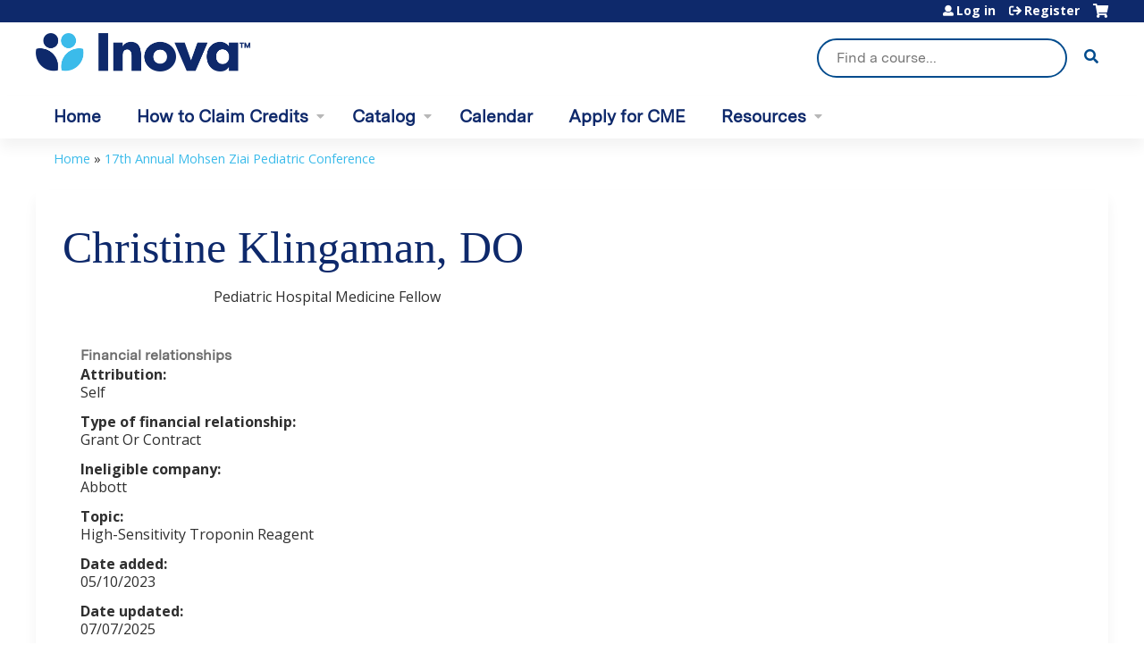

--- FILE ---
content_type: text/html; charset=utf-8
request_url: https://cme.inova.org/node/1167/bio/2612/view
body_size: 8776
content:
<!DOCTYPE html>
<!--[if IEMobile 7]><html class="iem7"  lang="en" dir="ltr"><![endif]-->
<!--[if lte IE 6]><html class="lt-ie10 lt-ie9 lt-ie8 lt-ie7"  lang="en" dir="ltr"><![endif]-->
<!--[if (IE 7)&(!IEMobile)]><html class="lt-ie10 lt-ie9 lt-ie8"  lang="en" dir="ltr"><![endif]-->
<!--[if IE 8]><html class="lt-ie10 lt-ie9"  lang="en" dir="ltr"><![endif]-->
<!--[if IE 9]><html class="lt-ie10"  lang="en" dir="ltr"><![endif]-->
<!--[if (gte IE 10)|(gt IEMobile 7)]><!--><html  lang="en" dir="ltr" prefix="content: http://purl.org/rss/1.0/modules/content/ dc: http://purl.org/dc/terms/ foaf: http://xmlns.com/foaf/0.1/ og: http://ogp.me/ns# rdfs: http://www.w3.org/2000/01/rdf-schema# sioc: http://rdfs.org/sioc/ns# sioct: http://rdfs.org/sioc/types# skos: http://www.w3.org/2004/02/skos/core# xsd: http://www.w3.org/2001/XMLSchema#"><!--<![endif]-->

<head>
  <!--[if IE]><![endif]-->
<link rel="dns-prefetch" href="//netdna.bootstrapcdn.com" />
<link rel="preconnect" href="//netdna.bootstrapcdn.com" />
<link rel="dns-prefetch" href="//www.googletagmanager.com" />
<link rel="preconnect" href="//www.googletagmanager.com" />
<link rel="dns-prefetch" href="//kit.fontawesome.com" />
<link rel="preconnect" href="//kit.fontawesome.com" />
<meta charset="utf-8" />
<meta name="generator" content="Drupal 7 (https://www.drupal.org)" />
<link rel="canonical" href="https://cme.inova.org/node/1167/bio/2612/view" />
<link rel="shortlink" href="https://cme.inova.org/node/1167/bio/2612/view" />
  <title>| Inova CME Portal</title>

      <meta name="MobileOptimized" content="width">
    <meta name="HandheldFriendly" content="true">
    <meta name="viewport" content="width=device-width">
  
  <link type="text/css" rel="stylesheet" href="/sites/default/files/advagg_css/css__YZMmyCjxADNsxWJVyzxskiYBiPsGboww8DDJoAv1iVA__PqGVjSeXe3e-YM4xspxCavDlyydtEB28TRpZPTEwV5I__1pBwz_HTxEW3FT9rwrRX2NnPvBj92sC6BKEvLor1Rmo.css" media="all" />
<link type="text/css" rel="stylesheet" href="/sites/default/files/advagg_css/css__Bqg1SDmp9CAe6XEIkqmrkRsGk0iHTZHCcB95hCAlYnY__pvxzJdEyVw_5TVP2BBc6RFQHZTlmfsgpKtyMTJgxw8o__1pBwz_HTxEW3FT9rwrRX2NnPvBj92sC6BKEvLor1Rmo.css" media="screen" />
<link type="text/css" rel="stylesheet" href="/sites/default/files/advagg_css/css__UnCTeNsBteGDYvmLB2IoQmfyf2-hXrLG7Y7Rv64gV3c__JaAozOAy6s4O9uXP2RezJKLQuv6aCYjKAz8zYQ2QWOI__1pBwz_HTxEW3FT9rwrRX2NnPvBj92sC6BKEvLor1Rmo.css" media="all" />
<link type="text/css" rel="stylesheet" href="/sites/default/files/advagg_css/css__DJVWsB9CJVs_1IGdy-_cGuq4r6SVVaWbEnbS1U2p6y4__7g40UeM74r8hkrzDC6Hbb7RReIGNu-Jsb5XAbAPKIeA__1pBwz_HTxEW3FT9rwrRX2NnPvBj92sC6BKEvLor1Rmo.css" media="all" />
<link type="text/css" rel="stylesheet" href="//netdna.bootstrapcdn.com/font-awesome/4.0.3/css/font-awesome.min.css" media="all" />
<link type="text/css" rel="stylesheet" href="/sites/default/files/advagg_css/css__8zbhKoRAVE5gpWjOia25G9WMzjBLLgk7td3aOF0riYE__--ZDCi3-WmLcbfwgMtm_Ofw3jLjHBuj739ZorsL-W4g__1pBwz_HTxEW3FT9rwrRX2NnPvBj92sC6BKEvLor1Rmo.css" media="all" />
<style>.panels-flexible-new .panels-flexible-region {
  padding: 0;
}

.panels-flexible-new .panels-flexible-region-inside {
  padding-right: 0.5em;
  padding-left: 0.5em;
}

.panels-flexible-new .panels-flexible-region-inside-first {
  padding-left: 0;
}

.panels-flexible-new .panels-flexible-region-inside-last {
  padding-right: 0;
}

.panels-flexible-new .panels-flexible-column {
  padding: 0;
}

.panels-flexible-new .panels-flexible-column-inside {
  padding-right: 0.5em;
  padding-left: 0.5em;
}

.panels-flexible-new .panels-flexible-column-inside-first {
  padding-left: 0;
}

.panels-flexible-new .panels-flexible-column-inside-last {
  padding-right: 0;
}

.panels-flexible-new .panels-flexible-row {
  padding: 0 0 0.5em 0;
  margin: 0;
}

.panels-flexible-new .panels-flexible-row-last {
  padding-bottom: 0;
}

.panels-flexible-column-new-main {
  float: left;
  width: 99.0000%;
}

.panels-flexible-new-inside {
  padding-right: 0px;
}

.panels-flexible-new {
  width: auto;
}

.panels-flexible-region-new-center {
  float: left;
  width: 99.0000%;
}

.panels-flexible-row-new-main-row-inside {
  padding-right: 0px;
}

</style>
<link type="text/css" rel="stylesheet" href="/sites/default/files/advagg_css/css__beW1XDPnESrHuAiRl92ROxH5pM1iq1tARNU_DnH0zMQ__iTx0-PkQ_W9sAowBuAhrKymL4YmpSCwA1OJUoOlfvJs__1pBwz_HTxEW3FT9rwrRX2NnPvBj92sC6BKEvLor1Rmo.css" media="all" />
<link type="text/css" rel="stylesheet" href="/sites/default/files/advagg_css/css__dHwZ-3gkETInbi_FrmPHjTaAFxf0t7fynZ977ASR3WQ__WGcVLBbe8TDgqBo85tO5GA21SAUfkZLOpPH0ZwKxzPQ__1pBwz_HTxEW3FT9rwrRX2NnPvBj92sC6BKEvLor1Rmo.css" media="all" />
<link type="text/css" rel="stylesheet" href="/sites/default/files/advagg_css/css__DuLYUylDjxGy0e76t2itFhgUj9R9AeaiB5rFoM5Rc8c__uy-eSde8xPYWIYAFlTtXTOLavp_MT9JuX45TfVkSJyg__1pBwz_HTxEW3FT9rwrRX2NnPvBj92sC6BKEvLor1Rmo.css" media="print" />
<link type="text/css" rel="stylesheet" href="/sites/default/files/cpn/global.css?t9kdoq" media="all" />
  <script src="/sites/default/files/advagg_js/js__AK-CL86gnIqwE9tzw-7GchyFRsasNF--XZ-i8xZPTig__rQaVI3heYo2BXUV133Ia4mgKj3R-xkDs52mhHfLT3rY__1pBwz_HTxEW3FT9rwrRX2NnPvBj92sC6BKEvLor1Rmo.js"></script>
<script>jQuery.migrateMute=true;jQuery.migrateTrace=false;</script>
<script src="/sites/default/files/advagg_js/js__-kvGcXFGWOaU7VpBvvU02ZjXrh74aVMBI8zWEAJByXE__7UycUSDIuB6lhk7Uq-4cbRUz0B4-w8Ee93Q1v03yjyQ__1pBwz_HTxEW3FT9rwrRX2NnPvBj92sC6BKEvLor1Rmo.js"></script>
<script src="/sites/default/files/advagg_js/js__GfRzbIO6VJ5UvXInirwKNGhuiSBoV7Q2-BarnwSB6xg__rFvI742fTngLQYYa0A-5OQY31VP84KnhbZvhJwCXE5w__1pBwz_HTxEW3FT9rwrRX2NnPvBj92sC6BKEvLor1Rmo.js"></script>
<script src="/sites/default/files/advagg_js/js___IOQj-Wx55GK140vLV8SnfJEZP900Q3r-omuG_T0fGU__QQ4oaFsINwZgtr53f12g-sxsfVlTg6ryP4Vffo9BIw4__1pBwz_HTxEW3FT9rwrRX2NnPvBj92sC6BKEvLor1Rmo.js"></script>
<script src="/sites/default/files/advagg_js/js__8KvbGt7pg3rWFZpfBAkOSZt0AY5HPYKH5azWM8EAf6c__L2eEneVBI8mj-tmXS8LeItfo0MAG-HKbM1wPhSJfWik__1pBwz_HTxEW3FT9rwrRX2NnPvBj92sC6BKEvLor1Rmo.js"></script>
<script async="async" src="https://www.googletagmanager.com/gtag/js?id=UA-40202508-1"></script>
<script>window.dataLayer = window.dataLayer || [];function gtag(){dataLayer.push(arguments)};gtag("js", new Date());gtag("config", "UA-40202508-1", {"groups":"default","anonymize_ip":true});</script>
<script src="https://kit.fontawesome.com/a38c5c05f8.js"></script>
<script src="/sites/default/files/advagg_js/js__bioOAIAtGKh54p1E5luQ96V2m6brdUxkvHA9TeksM00__u3DxI-y_lXuvF2tqhtdqHcrGw3t7pQfFlgxrVV02cXw__1pBwz_HTxEW3FT9rwrRX2NnPvBj92sC6BKEvLor1Rmo.js"></script>
<script src="/sites/default/files/advagg_js/js__Hb4P6zBByLaIBZA0hfMrut0a2b-f-vAlXzMXjYdGQPQ__JUwkRQTcSkg_MiZ0I9sxHxpLfPlxAgrvizBOIyOJwxQ__1pBwz_HTxEW3FT9rwrRX2NnPvBj92sC6BKEvLor1Rmo.js"></script>
<script>jQuery.extend(Drupal.settings,{"basePath":"\/","pathPrefix":"","setHasJsCookie":0,"ajaxPageState":{"theme":"ce_next","theme_token":"CGNWxuATHOIw5eWHpExtwTs9PVxvsrM0jDY2isxZjz4","css":{"modules\/system\/system.base.css":1,"modules\/system\/system.menus.css":1,"modules\/system\/system.messages.css":1,"modules\/system\/system.theme.css":1,"sites\/all\/modules\/contrib\/tipsy\/stylesheets\/tipsy.css":1,"modules\/book\/book.css":1,"sites\/all\/modules\/contrib\/calendar\/css\/calendar_multiday.css":1,"sites\/all\/modules\/custom\/calendar_plus\/css\/calendar_plus.css":1,"modules\/comment\/comment.css":1,"sites\/all\/modules\/contrib\/date\/date_repeat_field\/date_repeat_field.css":1,"sites\/all\/modules\/features\/ethosce_admin\/ethosce-admin.css":1,"sites\/all\/modules\/features\/ethosce_bi\/ethosce_bi.css":1,"sites\/all\/modules\/features\/ethosce_faculty_management\/ethosce_faculty_management.css":1,"sites\/all\/modules\/features\/ethosce_warpwire\/ethosce_warpwire.css":1,"modules\/field\/theme\/field.css":1,"modules\/node\/node.css":1,"modules\/poll\/poll.css":1,"sites\/all\/modules\/contrib\/quiz\/quiz.css":1,"sites\/all\/modules\/contrib\/relation_add\/relation_add.css":1,"sites\/all\/modules\/contrib\/relation_add\/modules\/relation_add_block\/relation_add_block.css":1,"modules\/search\/search.css":1,"sites\/all\/modules\/contrib\/ubercart\/uc_order\/uc_order.css":1,"sites\/all\/modules\/contrib\/ubercart\/uc_product\/uc_product.css":1,"sites\/all\/modules\/contrib\/ubercart\/uc_store\/uc_store.css":1,"modules\/user\/user.css":1,"sites\/all\/modules\/contrib\/workflow\/workflow_admin_ui\/workflow_admin_ui.css":1,"sites\/all\/modules\/contrib\/views\/css\/views.css":1,"sites\/all\/modules\/contrib\/media\/modules\/media_wysiwyg\/css\/media_wysiwyg.base.css":1,"sites\/all\/modules\/contrib\/ctools\/css\/ctools.css":1,"\/\/netdna.bootstrapcdn.com\/font-awesome\/4.0.3\/css\/font-awesome.min.css":1,"sites\/all\/modules\/contrib\/panels\/css\/panels.css":1,"sites\/all\/modules\/contrib\/pdm\/pdm.css":1,"sites\/all\/modules\/contrib\/views_tooltip\/views_tooltip.css":1,"sites\/all\/modules\/contrib\/panels\/plugins\/layouts\/flexible\/flexible.css":1,"sites\/all\/modules\/contrib\/ds\/layouts\/ds_2col_stacked\/ds_2col_stacked.css":1,"sites\/all\/modules\/contrib\/navbar_extras\/modules\/navbar_shiny\/css\/navbar_shiny.css":1,"sites\/all\/libraries\/mmenu\/main\/src\/css\/jquery.mmenu.all.css":1,"sites\/all\/libraries\/mmenu\/icomoon\/icomoon.css":1,"sites\/all\/modules\/contrib\/mmenu\/themes\/mm-basic\/styles\/mm-basic.css":1,"sites\/all\/themes\/ethosce_base\/system.menus.css":1,"sites\/all\/themes\/ethosce_base\/css\/normalize.css":1,"sites\/all\/themes\/ethosce_base\/css\/wireframes.css":1,"sites\/all\/themes\/ethosce_base\/css\/layouts\/responsive-sidebars.css":1,"sites\/all\/themes\/ethosce_base\/css\/page-backgrounds.css":1,"sites\/all\/themes\/ethosce_base\/css\/tabs.css":1,"sites\/all\/themes\/ethosce_base\/css\/pages.css":1,"sites\/all\/themes\/ethosce_base\/css\/blocks.css":1,"sites\/all\/themes\/ethosce_base\/css\/navigation.css":1,"sites\/all\/themes\/ethosce_base\/css\/views-styles.css":1,"sites\/all\/themes\/ethosce_base\/css\/nodes.css":1,"sites\/all\/themes\/ethosce_base\/css\/comments.css":1,"sites\/all\/themes\/ethosce_base\/css\/forms.css":1,"sites\/all\/themes\/ethosce_base\/css\/fields.css":1,"sites\/all\/themes\/ethosce_base\/css\/print.css":1,"sites\/all\/themes\/ce\/css\/ce.css":1,"sites\/all\/themes\/ce\/css\/ce-media-queries.css":1,"sites\/all\/themes\/ce_next\/css\/main.css":1,"sites\/all\/themes\/ce_next\/css\/colors.css":1,"sites\/all\/themes\/ce_next\/css\/media-queries.css":1,"sites\/all\/themes\/ce\/css\/ce-print.css":1,"cpn_global":1},"js":{"sites\/all\/modules\/contrib\/jquery_update\/replace\/jquery\/1.12\/jquery.min.js":1,"sites\/all\/modules\/contrib\/jquery_update\/replace\/jquery-migrate\/1\/jquery-migrate.min.js":1,"misc\/jquery-extend-3.4.0.js":1,"misc\/jquery-html-prefilter-3.5.0-backport.js":1,"misc\/jquery.once.js":1,"misc\/drupal.js":1,"sites\/all\/modules\/contrib\/tipsy\/javascripts\/jquery.tipsy.js":1,"sites\/all\/modules\/contrib\/tipsy\/javascripts\/tipsy.js":1,"sites\/all\/modules\/contrib\/jquery_update\/replace\/ui\/external\/jquery.cookie.js":1,"misc\/form-single-submit.js":1,"sites\/all\/modules\/custom\/calendar_plus\/js\/jquery.equalheights.js":1,"sites\/all\/modules\/features\/ethosce_admin\/ethosce-admin.js":1,"sites\/all\/modules\/features\/ethosce_bi\/ethosce_bi.js":1,"sites\/all\/modules\/features\/ethosce_faculty_management\/ethosce_faculty_management.js":1,"sites\/all\/modules\/features\/ethosce_site\/ethosce_site.js":1,"sites\/all\/modules\/features\/ethosce_slideshow\/js\/ethosce_slideshow.js":1,"sites\/all\/modules\/custom\/upload_progress\/js\/upload_progress.js":1,"sites\/all\/modules\/contrib\/pdm\/pdm.js":1,"sites\/all\/modules\/features\/ethosce_courses\/js\/vertical_steps.js":1,"sites\/all\/modules\/contrib\/google_analytics\/googleanalytics.js":1,"https:\/\/www.googletagmanager.com\/gtag\/js?id=UA-40202508-1":1,"https:\/\/kit.fontawesome.com\/a38c5c05f8.js":1,"sites\/all\/modules\/contrib\/mmenu\/js\/mmenu.js":1,"sites\/all\/libraries\/mmenu\/hammer\/hammer.js":1,"sites\/all\/libraries\/mmenu\/jquery.hammer\/jquery.hammer.js":1,"sites\/all\/libraries\/mmenu\/main\/src\/js\/jquery.mmenu.min.all.js":1,"sites\/all\/themes\/ce\/js\/ce.js":1}},"uid":0,"warpwire":{"warpwire_url":"https:\/\/0d6f3ff96924.warpwire.com\/","warpwire_module_path":"sites\/all\/modules\/custom\/warpwire","warpwire_share_default":1,"warpwire_title_default":1,"warpwire_autoplay_default":0,"warpwire_cc_load_policy_default":0,"warpwire_secure_portal_default":1},"tipsy":{"custom_selectors":[{"selector":".tipsy","options":{"fade":1,"gravity":"w","delayIn":0,"delayOut":0,"trigger":"hover","opacity":"0.8","offset":0,"html":0,"tooltip_content":{"source":"attribute","selector":"title"}}},{"selector":".views-tooltip","options":{"fade":1,"gravity":"autoNS","delayIn":0,"delayOut":0,"trigger":"hover","opacity":"0.8","offset":0,"html":1,"tooltip_content":{"source":"attribute","selector":"tooltip-content"}}}]},"better_exposed_filters":{"views":{"faculty_bio_disclosure_view":{"displays":{"panel_pane_1":{"filters":[]}}},"local_disclosure_preference":{"displays":{"panel_pane_1":{"filters":[]}}}}},"mmenu":{"mmenu_left":{"enabled":"1","title":"Left menu","name":"mmenu_left","blocks":[{"module_delta":"ethosce_search|ethosce_search","menu_parameters":{"min_depth":"1"},"title":"\u003Cnone\u003E","collapsed":"0","wrap":"1","module":"ethosce_search","delta":"ethosce_search"},{"module_delta":"system|main-menu","menu_parameters":{"min_depth":"1"},"title":"\u003Cnone\u003E","collapsed":"0","wrap":"1","module":"system","delta":"main-menu"},{"module_delta":"local_tasks_blocks|menu_local_tasks","menu_parameters":{"min_depth":"1"},"title":"\u003Cnone\u003E","collapsed":"0","wrap":"1","module":"local_tasks_blocks","delta":"menu_local_tasks"}],"options":{"classes":"mm-basic","effects":[],"slidingSubmenus":true,"clickOpen":{"open":true,"selector":"#ethosce-mmenu-toggle"},"counters":{"add":true,"update":true},"dragOpen":{"open":true,"pageNode":"body","threshold":100,"maxStartPos":50},"footer":{"add":false,"content":"","title":"Copyright \u00a92017","update":true},"header":{"add":false,"content":"","title":"Site-Install","update":true},"labels":{"collapse":false},"offCanvas":{"enabled":true,"modal":false,"moveBackground":true,"position":"left","zposition":"front"},"searchfield":{"add":false,"addTo":"menu","search":false,"placeholder":"Search","noResults":"No results found.","showLinksOnly":true}},"configurations":{"clone":false,"preventTabbing":false,"panelNodetype":"div, ul, ol","transitionDuration":400,"classNames":{"label":"Label","panel":"Panel","selected":"Selected","buttonbars":{"buttonbar":"anchors"},"counters":{"counter":"Counter"},"fixedElements":{"fixedTop":"FixedTop","fixedBottom":"FixedBottom"},"footer":{"panelFooter":"Footer"},"header":{"panelHeader":"Header","panelNext":"Next","panelPrev":"Prev"},"labels":{"collapsed":"Collapsed"},"toggles":{"toggle":"Toggle","check":"Check"}},"dragOpen":{"width":{"perc":0.8,"min":140,"max":440},"height":{"perc":0.8,"min":140,"max":880}},"offCanvas":{"menuInjectMethod":"prepend","menuWrapperSelector":"body","pageNodetype":"div","pageSelector":"body \u003E div"}},"custom":[],"position":"left"}},"googleanalytics":{"account":["UA-40202508-1"],"trackOutbound":1,"trackMailto":1,"trackDownload":1,"trackDownloadExtensions":"7z|aac|arc|arj|asf|asx|avi|bin|csv|doc(x|m)?|dot(x|m)?|exe|flv|gif|gz|gzip|hqx|jar|jpe?g|js|mp(2|3|4|e?g)|mov(ie)?|msi|msp|pdf|phps|png|ppt(x|m)?|pot(x|m)?|pps(x|m)?|ppam|sld(x|m)?|thmx|qtm?|ra(m|r)?|sea|sit|tar|tgz|torrent|txt|wav|wma|wmv|wpd|xls(x|m|b)?|xlt(x|m)|xlam|xml|z|zip"},"currentPath":"node\/1167\/bio\/2612\/view","currentPathIsAdmin":false,"urlIsAjaxTrusted":{"\/search":true}});</script>
      <!--[if lt IE 9]>
    <script src="/sites/all/themes/zen/js/html5-respond.js"></script>
    <![endif]-->
  </head>
<body class="html not-front not-logged-in no-sidebars page-node page-node- page-node-1167 page-node-bio page-node-bio- page-node-bio-2612 page-node-bio-view section-node page-panels not-homepage  no-tabs is-course-image  course-1167 course-live no-course-sidebar no-search-sidebar no-og-context no-uc-cart not-admin-theme user-non-sso" >
  <div id="wrapper">
    <div id="page-wrapper">
              <p id="skip-link">
          <a href="#main-content" class="element-invisible element-focusable">Jump to content</a>
        </p>
                  
<div id="header-wrapper">
  <header id="header">
    <div id="header-inner" class="clearfix">
              <a href="/" title="Home" rel="home" id="logo"><img src="https://cme.inova.org/sites/default/files/Inova_logo_hrz_pos_tm_rgb.png" alt="Home" /></a>
      
              <div id="name-and-slogan">
                      <h1 id="site-name">
              <a href="/" title="Home" rel="home"><span>Inova CME Portal</span></a>
            </h1>
          
                  </div><!-- /#name-and-slogan -->
            <div id="header-right">
          <div class="header__region region region-header">
    <div id="block-ethosce-search-ethosce-search" class="block block-ethosce-search first odd">

    
  <div class="content">
    <form action="/search" method="post" id="ethosce-search-form" accept-charset="UTF-8"><div><div class="container-inline form-wrapper" id="edit-ethosce-search"><div class="form-item form-type-textfield form-item-text">
  <div class="field-label"><label  class="element-invisible" for="edit-text">Search</label> </div>
 <input placeholder="Find a course..." type="text" id="edit-text" name="text" value="" size="20" maxlength="128" class="form-text" />
</div>
<input type="submit" id="edit-submit" name="op" value="Search" class="form-submit" /></div><input type="hidden" name="form_build_id" value="form-WNH-Rx9Z-0Rq_nzwLRqYKFByvsOnY-Z5z9j32W5LvXQ" />
<input type="hidden" name="form_id" value="ethosce_search_form" />
</div></form>  </div>
</div>
<div id="ethosce-user-links-wrapper" class="clearfix">
  <div id="ethosce-mmenu-toggle">Open menu</div>  <div id="uc-cart-link"><a href="/user/login?destination=node/1167/bio/2612/view" class="no-items" data-count="0"><span>Cart</span></a></div>  <div id="block-system-user-menu" class="block block-system block-menu even" role="navigation">
    <div class="content">
      <ul class="menu"><li class="menu__item is-leaf first leaf"><a href="/user/login?destination=node/1167/bio/2612/view" title="Please do not create duplicate accounts using your personal email address." class="menu__link">Log in</a></li>
<li class="menu__item is-leaf last leaf"><a href="/user/register?destination=node/1167/bio/2612/view" title="" class="menu__link">Register</a></li>
</ul>    </div>
  </div>
  </div>
<div id="block-service-links-service-links-not-node" class="block block-service-links last odd">

    <h3 class="block__title block-title">Bookmark/Search this post</h3>
  
  <div class="content">
    <div class="service-links"><div class="item-list"><ul><li class="first"><a href="https://www.facebook.com/sharer.php?u=https%3A//cme.inova.org/node/1167/bio/2612/view&amp;t=" title="Share on Facebook" class="service-links-facebook" rel="nofollow" target="_blank"><img typeof="foaf:Image" src="https://cme.inova.org/sites/all/themes/ce/css/images/facebook.png" alt="Facebook logo" /> Facebook</a></li>
<li><a href="https://x.com/intent/post?url=https%3A//cme.inova.org/node/1167/bio/2612/view&amp;text=" title="Share this on X" class="service-links-twitter" rel="nofollow" target="_blank"><img typeof="foaf:Image" src="https://cme.inova.org/sites/all/themes/ce/css/images/twitter.png" alt="X logo" /> X</a></li>
<li><a href="https://www.linkedin.com/shareArticle?mini=true&amp;url=https%3A//cme.inova.org/node/1167/bio/2612/view&amp;title=&amp;summary=&amp;source=Inova%20CME%20Portal" title="Publish this post to LinkedIn" class="service-links-linkedin" rel="nofollow" target="_blank"><img typeof="foaf:Image" src="https://cme.inova.org/sites/all/themes/ce/css/images/linkedin.png" alt="LinkedIn logo" /> LinkedIn</a></li>
<li class="last"><a href="https://cme.inova.org/forward?path=node/1167/bio/2612/view" title="Send to a friend" class="service-links-forward" rel="nofollow" target="_blank"><img typeof="foaf:Image" src="https://cme.inova.org/sites/all/themes/ce/css/images/forward.png" alt="Forward logo" /> Forward</a></li>
</ul></div></div>  </div>
</div>
  </div>
      </div>
    </div><!--/#header-inner-->
  </header>

  <div id="navigation-outer">
    <div id="navigation">
      <div id="topnav-inner">
                  <nav id="main-menu">
            <ul class="menu"><li class="menu__item is-leaf first leaf"><a href="/" title="" class="menu__link">Home</a></li>
<li class="menu__item is-expanded expanded"><a href="/content/claim-credits-rss" class="menu__link">How to Claim Credits</a><ul class="menu"><li class="menu__item is-leaf first leaf"><a href="/content/claim-credits-conferences" class="menu__link">Claim Credit for Conferences</a></li>
<li class="menu__item is-leaf last leaf"><a href="/content/claim-credits-rss" title="" class="menu__link">Credit for RSS (Grand Rounds, Tumor Boards, Journal Clubs)</a></li>
</ul></li>
<li class="menu__item is-expanded expanded"><a href="/course-catalog-cards" title="" class="menu__link">Catalog</a><ul class="menu"><li class="menu__item is-leaf first leaf"><a href="https://cme.inova.org/course-catalog-cards?text=&amp;sort_by=field_course_event_date_value&amp;f%5B0%5D=field_course_format%3A216" title="" class="menu__link">Upcoming Conferences</a></li>
<li class="menu__item is-leaf leaf"><a href="/series" title="" class="menu__link">Regulary Scheduled Series (RSS)</a></li>
<li class="menu__item is-leaf leaf"><a href="https://cme.inova.org/course-catalog-cards?text=&amp;sort_by=field_course_date_value2_1&amp;f%5B0%5D=field_course_format%3A217" title="" class="menu__link">Enduring Material</a></li>
<li class="menu__item is-leaf last leaf"><a href="https://cme.inova.org/course-catalog-cards?sort_by=field_course_date_value2&amp;f%5B0%5D=field_course_format%3A231" title="" class="menu__link">Recurring Live Activities</a></li>
</ul></li>
<li class="menu__item is-leaf leaf"><a href="/calendar" title="" class="menu__link">Calendar</a></li>
<li class="menu__item is-leaf leaf"><a href="/content/apply-cme" class="menu__link">Apply for CME</a></li>
<li class="menu__item is-expanded last expanded"><a href="/content/faqs" class="menu__link">Resources</a><ul class="menu"><li class="menu__item is-leaf first leaf"><a href="/content/faqs" title="" class="menu__link">FAQs</a></li>
<li class="menu__item is-leaf leaf"><a href="/content/glossary" class="menu__link">Glossary</a></li>
<li class="menu__item is-leaf leaf"><a href="/content/live-activity-toolkit" class="menu__link">Live Activity Toolkit</a></li>
<li class="menu__item is-leaf leaf"><a href="/content/rss-toolkit" class="menu__link">RSS Toolkit</a></li>
<li class="menu__item is-leaf leaf"><a href="/content/new-dea-and-va-state-board-cme-requirements" title="List of CME activities to meet the new MATA Act and Human Trafficking CME requirements" class="menu__link">New DEA Requirements and VA State Board CME Requirements</a></li>
<li class="menu__item is-leaf last leaf"><a href="/content/inova-health-sciences-library" class="menu__link">Inova Health Sciences Library</a></li>
</ul></li>
</ul>          </nav>
        
      </div><!--/#topnav-inner-->
    </div><!-- /#navigation -->

          <div id="crumbs">
        <div id="crumbs-inner" class="clearfix">
          <div id="breadcrumb-container">
            <h2 class="element-invisible">You are here</h2><div class="breadcrumb"><a href="/">Home</a> » <a href="/Peds">17th Annual Mohsen Ziai Pediatric Conference</a></div>          </div>
        </div>
      </div>
      </div><!-- /#navigation-outer -->


  
</div><!--/#header-wrapper-->

<div id="page">
  <div id="main-wrapper">
    <div id="main">
      
            <div id="content" class="column" role="main">
                        <a id="main-content"></a>
                <div id="content-area">
                                        


<div class="panel-flexible panels-flexible-new clearfix" >
<div class="panel-flexible-inside panels-flexible-new-inside">
<div class="panels-flexible-region panels-flexible-region-new-center panels-flexible-region-first panels-flexible-region-last">
  <div class="inside panels-flexible-region-inside panels-flexible-region-new-center-inside panels-flexible-region-inside-first panels-flexible-region-inside-last">
<h1>
Christine Klingaman, DO</h1><div class="view view-faculty-bio-disclosure-view view-id-faculty_bio_disclosure_view view-display-id-panel_pane_1 view-dom-id-d75e09badcac7cafc8027c4f6f3b3eb0">
        
  
  
      <div class="view-content">
        <div>
    <div  about="/user/2612" class="ds-2col-stacked entity entity-profile2 profile2-bio view-mode-account clearfix">

  
  <div class="group-header">
      </div>

  <div class="group-left">
      </div>

  <div class="group-right">
    <div class="field field-name-field-fm-biography field-type-text-long field-label-hidden"><div class="field-items"><div class="field-item even"><p>Pediatric Hospital Medicine Fellow</p></div></div></div>  </div>

  <div class="group-footer">
      </div>

</div>

  </div>
    </div>
  
  
  
  
  
  
</div><div class="panel-pane pane-views-panes pane-local-disclosure-preference-panel-pane-1"  >
  
        <h3 class="pane-title">Financial relationships</h3>
    
  
  <div class="pane-content">
    <div class="view view-local-disclosure-preference view-id-local_disclosure_preference view-display-id-panel_pane_1 view-dom-id-407536d1c67ccfc3a0b621e2d40bda1b">
        
  
  
      <div class="view-content">
      <div class="item-list">    <ul>          <li class="views-row views-row-1 views-row-odd views-row-first">  
  <div class="views-field views-field-field-fm-attribution">    <span class="views-label views-label-field-fm-attribution">Attribution: </span>    <div class="field-content">Self</div>  </div>  
  <div class="views-field views-field-field-fm-relationship-type">    <span class="views-label views-label-field-fm-relationship-type">Type of financial relationship: </span>    <div class="field-content">Grant Or Contract</div>  </div>  
  <div class="views-field views-field-field-fm-commercial-interest">    <span class="views-label views-label-field-fm-commercial-interest">Ineligible company: </span>    <div class="field-content">Abbott</div>  </div>  
  <div class="views-field views-field-field-fm-topic">    <span class="views-label views-label-field-fm-topic">Topic: </span>    <div class="field-content">High-Sensitivity Troponin Reagent</div>  </div>  
  <div class="views-field views-field-field-fm-date-added">    <span class="views-label views-label-field-fm-date-added">Date added: </span>    <div class="field-content"><span class="date-display-single" property="dc:date" datatype="xsd:dateTime" content="2023-05-10T14:20:43-04:00">05/10/2023</span></div>  </div>  
  <div class="views-field views-field-changed">    <span class="views-label views-label-changed">Date updated: </span>    <div class="field-content">07/07/2025</div>  </div></li>
          <li class="views-row views-row-2 views-row-even views-row-last">  
  <div class="views-field views-field-field-fm-attribution">    <span class="views-label views-label-field-fm-attribution">Attribution: </span>    <div class="field-content">Self</div>  </div>  
  <div class="views-field views-field-field-fm-relationship-type">    <span class="views-label views-label-field-fm-relationship-type">Type of financial relationship: </span>    <div class="field-content">Grant Or Contract</div>  </div>  
  <div class="views-field views-field-field-fm-commercial-interest">    <span class="views-label views-label-field-fm-commercial-interest">Ineligible company: </span>    <div class="field-content">Polymedco</div>  </div>  
  <div class="views-field views-field-field-fm-topic">    <span class="views-label views-label-field-fm-topic">Topic: </span>    <div class="field-content">NT-proBNP reagent</div>  </div>  
  <div class="views-field views-field-field-fm-date-added">    <span class="views-label views-label-field-fm-date-added">Date added: </span>    <div class="field-content"><span class="date-display-single" property="dc:date" datatype="xsd:dateTime" content="2023-05-10T14:22:52-04:00">05/10/2023</span></div>  </div>  
  <div class="views-field views-field-changed">    <span class="views-label views-label-changed">Date updated: </span>    <div class="field-content">07/07/2025</div>  </div></li>
      </ul></div>    </div>
  
  
  
  
  
  
</div>  </div>

  
  </div>
<a href="/Peds">Return to 17th Annual Mohsen Ziai Pediatric Conference</a>  </div>
</div>
</div>
</div>
                  </div>
              </div><!-- /#content -->

      
                </div><!-- /#main -->
  </div><!-- /#main-wrapper -->

</div><!-- /#page -->

<footer id="footer">
  <div id="footer-inner" class="clearfix">
    <table border="0" cellpadding="1" style="border-spacing:1px; margin:auto; width:100%"><tbody><tr><td style="width:30%"><img alt="Inova CME" title="Inova CME" style="height: 79px; width: 182px;" class="media-element file-wysiwyg" data-delta="5" typeof="foaf:Image" src="https://cme.inova.org/sites/default/files/media/2024-01/Inova_CME_rgb_rev.png" width="182" height="79" /></td><td style="text-align:center; vertical-align:middle; width:30%"><strong>8095 Innovation Park Drive, Fairfax, VA 22031</strong></td><td style="text-align:right; vertical-align:middle; width:30%"><p><span class="action-link"><a class="submit" href="/contact-us">Contact Us</a></span></p></td></tr></tbody></table><p> </p><table border="0" cellpadding="1" style="border-spacing:1px; width:100%"><tbody><tr><td style="text-align:left; vertical-align:top; width:50%"><p><strong>Useful Links</strong></p><p><a href="https://www.accme.org/" target="_blank">Accreditation Council for Continuing Medical Education (ACCME<sup>®</sup>)</a><br /><a href="https://www.ama-assn.org/" target="_blank">American Medical Association</a><br /><a href="https://www.msv.org/" target="_blank">Medical Society of Virginia</a><br /><a href="https://www.ama-assn.org/practice-management/medicare-medicaid/physician-financial-transparency-reports-sunshine-act" target="_blank">Physician’s Payment Sunshine Act</a><br /><a href="https://www.dhp.virginia.gov/Boards/Medicine/AbouttheBoard/FAQ/" target="_blank">Virginia CME Requirements</a></p></td><td style="text-align:left; vertical-align:top; width:50%"><p><strong>                          Accreditation</strong></p><p><img style="height: 80px; width: 80px; float: left; border-width: 10px; border-style: solid; border-color: rgb(14, 41, 107); margin-top: 15px; margin-bottom: 15px;" class="media-element file-wysiwyg" data-delta="6" typeof="foaf:Image" src="https://cme.inova.org/sites/default/files/media/2024-04/SSCC%20Accredited%20with%20Commendation%20Mark.png" width="80" height="80" alt="" />Inova Health System has been reviewed by the Southern States CME Collaborative (SSCC) and awarded Accreditation With Commendation for six years as a provider of continuing medical education (CME) for physicians. Accreditation in the ACCME System seeks to assure the medical community and the public that Inova Health System delivers education that is relevant to clinicians’ needs, evidence-based, evaluated for its effectiveness, and independent of commercial influence.</p></td></tr></tbody></table><hr /><p><a href="https://www.inova.org/about-inova/web-policies" target="_blank">Web Policies</a> |  <a href="https://www.inova.org/patient-and-visitor-information/privacy-compliance" target="_blank">Privacy and Compliance</a>  |  © 2026 INOVA — All Rights Reserved. <a href="https://www.linkedin.com/in/inovacme/" target="_blank"><img alt="" data-delta="2" data-fid="41" data-media-element="1" src="https://cme.inova.org/sites/default/files/media/2022-12/LinkedIn.png" style="float: right; height: 25px; width: 25px;" /></a><a href="https://www.facebook.com/InovaCME/" target="_blank"><img alt="" data-delta="1" data-fid="40" data-media-element="1" src="https://cme.inova.org/sites/default/files/media/2022-12/Facebook.png" style="float: right; height: 25px; width: 25px; margin-right: 15px;" /></a><a href="https://twitter.com/InovaCME" target="_blank"><img alt="" data-delta="3" data-fid="42" data-media-element="1" src="https://cme.inova.org/sites/default/files/media/2022-12/Twitter.png" style="float: right; height: 25px; width: 25px; margin-right: 15px;" /></a></p>    <a id="ethosce-footer-callout" href="https://www.ethosce.com">Powered by the EthosCE Learning Management System, a continuing education LMS.</a>
  </div>
</footer>



    </div>
      <div class="region region-page-bottom">
    
<nav id="mmenu_left" class="mmenu-nav clearfix">
  <ul>
                                    <li class="mmenu-block-wrap"><span><div id="block-ethosce-search-ethosce-search--2" class="block block-ethosce-search first odd">

    
  <div class="content">
    <form action="/search" method="post" id="ethosce-search-form--3" accept-charset="UTF-8"><div><div class="container-inline form-wrapper" id="edit-ethosce-search--3"><div class="form-item form-type-textfield form-item-text">
  <div class="field-label"><label  class="element-invisible" for="edit-text--3">Search</label> </div>
 <input placeholder="Find a course..." type="text" id="edit-text--3" name="text" value="" size="20" maxlength="128" class="form-text" />
</div>
<input type="submit" id="edit-submit--3" name="op" value="Search" class="form-submit" /></div><input type="hidden" name="form_build_id" value="form-s3XhCPogbrk-dbz5D68DBcqxndwK22RqEUQl-LBVkms" />
<input type="hidden" name="form_id" value="ethosce_search_form" />
</div></form>  </div>
</div>
</span></li>
                                                  <li class="mmenu-block-wrap"><span><ul class="mmenu-mm-list-level-1"><li class="mmenu-mm-list-mlid-1942 mmenu-mm-list-path-front"><a href="/" class="mmenu-mm-list "><i class="icon-home"></i><span class="mmenu-block-title">Home</span></a></li><li class="mmenu-mm-list-mlid-9031 mmenu-mm-list-path-node-118"><a href="/content/claim-credits-rss" class="mmenu-mm-list "><i class="icon-list2"></i><span class="mmenu-block-title">How to Claim Credits</span></a><ul class="mmenu-mm-list-level-2"><li class="mmenu-mm-list-mlid-9167 mmenu-mm-list-path-node-601"><a href="/content/claim-credits-conferences" class="mmenu-mm-list "><i class="icon-list2"></i><span class="mmenu-block-title">Claim Credit for Conferences</span></a></li><li class="mmenu-mm-list-mlid-9168 mmenu-mm-list-path-node-118"><a href="/content/claim-credits-rss" class="mmenu-mm-list "><i class="icon-list2"></i><span class="mmenu-block-title">Credit for RSS (Grand Rounds, Tumor Boards, Journal Clubs)</span></a></li></ul></li><li class="mmenu-mm-list-mlid-1104 mmenu-mm-list-path-course-catalog-cards"><a href="/course-catalog-cards" class="mmenu-mm-list "><i class="icon-list2"></i><span class="mmenu-block-title">Catalog</span></a><ul class="mmenu-mm-list-level-2"><li class="mmenu-mm-list-mlid-6646 mmenu-mm-list-path-https:--cme.inova.org-course-catalog-cards?text=&amp;sort_by=field_course_event_date_value&amp;f%5B0%5D=field_course_format%3A216"><a href="https://cme.inova.org/course-catalog-cards?text=&amp;sort_by=field_course_event_date_value&amp;f%5B0%5D=field_course_format%3A216" class="mmenu-mm-list "><i class="icon-list2"></i><span class="mmenu-block-title">Upcoming Conferences</span></a></li><li class="mmenu-mm-list-mlid-9071 mmenu-mm-list-path-series"><a href="/series" class="mmenu-mm-list "><i class="icon-list2"></i><span class="mmenu-block-title">Regulary Scheduled Series (RSS)</span></a></li><li class="mmenu-mm-list-mlid-9365 mmenu-mm-list-path-https:--cme.inova.org-course-catalog-cards?text=&amp;sort_by=field_course_date_value2_1&amp;f%5B0%5D=field_course_format%3A217"><a href="https://cme.inova.org/course-catalog-cards?text=&amp;sort_by=field_course_date_value2_1&amp;f%5B0%5D=field_course_format%3A217" class="mmenu-mm-list "><i class="icon-list2"></i><span class="mmenu-block-title">Enduring Material</span></a></li><li class="mmenu-mm-list-mlid-10262 mmenu-mm-list-path-https:--cme.inova.org-course-catalog-cards?sort_by=field_course_date_value2&amp;f%5B0%5D=field_course_format%3A231"><a href="https://cme.inova.org/course-catalog-cards?sort_by=field_course_date_value2&amp;f%5B0%5D=field_course_format%3A231" class="mmenu-mm-list "><i class="icon-list2"></i><span class="mmenu-block-title">Recurring Live Activities</span></a></li></ul></li><li class="mmenu-mm-list-mlid-1107 mmenu-mm-list-path-calendar"><a href="/calendar" class="mmenu-mm-list "><i class="icon-list2"></i><span class="mmenu-block-title">Calendar</span></a></li><li class="mmenu-mm-list-mlid-9030 mmenu-mm-list-path-node-117"><a href="/content/apply-cme" class="mmenu-mm-list "><i class="icon-list2"></i><span class="mmenu-block-title">Apply for CME</span></a></li><li class="mmenu-mm-list-mlid-9032 mmenu-mm-list-path-node-119"><a href="/content/faqs" class="mmenu-mm-list "><i class="icon-list2"></i><span class="mmenu-block-title">Resources</span></a><ul class="mmenu-mm-list-level-2"><li class="mmenu-mm-list-mlid-9151 mmenu-mm-list-path-node-119"><a href="/content/faqs" class="mmenu-mm-list "><i class="icon-list2"></i><span class="mmenu-block-title">FAQs</span></a></li><li class="mmenu-mm-list-mlid-9152 mmenu-mm-list-path-node-226"><a href="/content/glossary" class="mmenu-mm-list "><i class="icon-list2"></i><span class="mmenu-block-title">Glossary</span></a></li><li class="mmenu-mm-list-mlid-9153 mmenu-mm-list-path-node-227"><a href="/content/live-activity-toolkit" class="mmenu-mm-list "><i class="icon-list2"></i><span class="mmenu-block-title">Live Activity Toolkit</span></a></li><li class="mmenu-mm-list-mlid-9154 mmenu-mm-list-path-node-228"><a href="/content/rss-toolkit" class="mmenu-mm-list "><i class="icon-list2"></i><span class="mmenu-block-title">RSS Toolkit</span></a></li><li class="mmenu-mm-list-mlid-9215 mmenu-mm-list-path-node-1872"><a href="/content/new-dea-and-va-state-board-cme-requirements" class="mmenu-mm-list "><i class="icon-list2"></i><span class="mmenu-block-title">New DEA Requirements and VA State Board CME Requirements</span></a></li><li class="mmenu-mm-list-mlid-11189 mmenu-mm-list-path-node-11005"><a href="/content/inova-health-sciences-library" class="mmenu-mm-list "><i class="icon-list2"></i><span class="mmenu-block-title">Inova Health Sciences Library</span></a></li></ul></li></ul></span></li>
                    </ul>
</nav>
  </div>
  </div>
</body>
</html>


--- FILE ---
content_type: text/css
request_url: https://cme.inova.org/sites/default/files/cpn/global.css?t9kdoq
body_size: 1952
content:
@import url('https://fonts.googleapis.com/css2?family=Material+Symbols+Outlined:opsz,wght,FILL,GRAD@24,400,0,0');
@import url('https://fonts.googleapis.com/css2?family=Open+Sans:ital,wght@0,400;0,500;0,600;0,700;1,400;1,500;1,600;1,700&display=swap');
* {font-family: 'Open Sans', sans-serif;}



#header #logo {width: 30%;}
.service-links {display: none;}
.panel-pane {box-shadow: none; border-bottom: 0px; background: 0px;}
body {background: #fff !important;}

/*Search Bar*/
#block-ethosce-search-ethosce-search input#edit-text {border-radius: 40px !important; border: 2px solid #004B8D;}
#block-ethosce-search-ethosce-search .form-text {width: 250px; padding-left:20px; margin-right: 2px;}

#block-ethosce-search-ethosce-search #edit-ethosce-search::after {color: #004B8D;}
#block-ethosce-search-ethosce-search #edit-ethosce-search .form-submit {background-color: transparent; border-radius: 15px !important;}

/*Main Menu*/
#main-menu > ul {font-size: 16px; font-weight: 600;}
#main-menu li a:hover, #main-menu li a.active-trail {border-bottom: 3px solid #3BBBEA !important;}

/*Homepage Hero*/
#homepage-hero {box-shadow: none; border-bottom: 0px; background: transparent; margin-bottom: 0px;}
.container {position: relative; text-align: center; color: white;}
.hero-content {
    position: absolute;
    top: 46%;
    left: 21%;
    text-align: left;
    width: 35%;
    transform: translate(-50%, -50%);
}

/*My Account Section*/
#myaccount img {vertical-align: middle !important;}
#myaccount a {text-decoration: none; color: #0E296B !important;} 
#myaccount a:hover {text-decoration: underline;}
#myaccount p {margin: 0px;}
#myaccount td {padding: 15px;}

/*My Account Icons*/
#myaccount table td a:before {
    font-family: 'Material Symbols Outlined' !important;
    font-size: 1.5em;
    color: #0E296B;
    margin-right: 10px;
    line-height: 1.5em;
    position: relative;
    vertical-align: middle;
}
#myaccount .editprofile:before {content: "\e853";}
#myaccount .mypendingactivities:before {content: "\ea19";}
#myaccount .mobilenumber:before {content: "\e32c";}
#myaccount .certificates:before {content: "\f5a0";}

/*Course Cards*/
#recent-cme .pane-title {display:none !important;}
#content-area .catalog-grid .view-content table td {
    box-shadow: none;
    border-radius: 10px;
    border: 1px solid #A5A5A9;
    border-bottom: 5px solid #3BBBEA;
    background: #fff;
}
#content-area .catalog-grid .view-content table td .views-field-field-course-image-cards {display: none;}

/*Typography*/

h1 {font-family: Georgia,Times,serif !important;}

h2, h3 {
font-weight: 700 !important;
font-style: normal;
word-break: break-word !important;}

/*Links*/

a:link { color: #3BBBEA;}
a:visited { color: #3BBBEA;}  
a:hover { color: #0E296B;} 
a:active { color: #3BBBEA;} 


/*Headers*/
#recent-cme-title, #explore-header {margin-bottom: 0px;}
#homepage-header {margin-bottom: 0px;}
#homepage-header h2, #cme-homepage-header h2 {border-bottom: 5px solid #3BBBEA !important; display: inline-block;}

#cme-homepage-header {margin-bottom: 0px;}
#cme-homepage-header h2 {display: table !important; margin: auto !important;}

/*Explore Tiles*/
#explore-tiles a {color: #fff; text-decoration: none; word-break: break-word;}
#explore-tiles h3 a {font-weight: bold; letter-spacing: .005px; color: #fff; text-transform: uppercase !important;}
#explore-tiles h3 a:hover {color: #fff; text-decoration: underline;}
#explore-tiles h3 a:after {font-family: "Font Awesome 5 Solid"; padding-left: 7px; position: relative; color: #fff; content: "\f061"; font-size: 20px;}

.explore-1, .explore-2, .explore-3, .explore-4 {
    background: #0E296B;
    border-radius: 10px;
    box-sizing: border-box;
    padding: 15px;
    margin: 1%;
    width: 48%;
    height: 13em;
    display: inline-grid;
    color: #fff !important;
    padding-left: 30px;
}

.explore-1 {border-bottom: 10px solid #3BBBEA;}
.explore-2 {border-bottom: 10px solid #FF800D;}
.explore-3 {border-bottom: 10px solid #E458A5;}
.explore-4 {border-bottom: 10px solid #0ABF8D;}

/*Buttons*/
a.submit, .action-link a {
    border-radius: 30px;
    background-color: transparent;
    border: 2px solid #0F286B;
    color: #0F286B;
}

a.submit:hover, .action-link a:hover {
    background-color: #0F286B !important;
    background-image: none !important;
    color: #fff;
    transition: .2s;
}

.action-link a:after, .more-link a:after, .course-take-course-link:after, #block-course-navigation #course-nav li.course-nav-next a:after {display: none;}

/*Footer*/
#footer a:hover {text-decoration: underline; color:#6caddf;}
#footer {font-size: 16px;}
#ethosce-footer-callout {
    background-image: url(/sites/default/files/sitefooter_ethos.flat_white.png);
    background-size: contain; 
    opacity: .5;
    }
#footer a.submit {background-color: transparent; border: 2px solid #fff; color: #fff;}
#footer a.submit:hover {background-color: #fff !important; color: #0E296B; background-image: none; transition: .2s;}
#footer hr {border: 0.5px solid #fff;}

#footer {
    background: #0e296b url(https://www.inova.org/themes/custom/inova_public/assets/bg/pattern-dark.svg) no-repeat;
    background-size: cover;
}

/*Remove Catalog Filters 2.23.22*/
#block-facetapi-z3esj3hrmfj1rhtzp9bpbtowhlqbdn5m, #block-facetapi-b91saswoacmhgyg5txfupyfo0mvoxnyz, #block-facetapi-ecjmbmjnssifqt00lzuiks7ayzfdpa6o {display: none;} 

/*Mobile*/
@media only screen and (max-width: 767px) {
#header #logo {width: 100%;}
#footer td {
    display: block; 
    width: 100% !important;
    text-align: center !important;
    margin-bottom: 15px;
}

table, table thead, table tbody, table th, table td, table tr {
    display: block;
    width: 100% !important;
}

#myaccount td {width: 90% !important;}

div#explore-tiles div {
    width: 100%; 
    display: block;
    height: auto;
    margin-bottom: 15px;
}
}

/* Profile */
#edit-profile-profile-field-custom-helptext {display: none;}